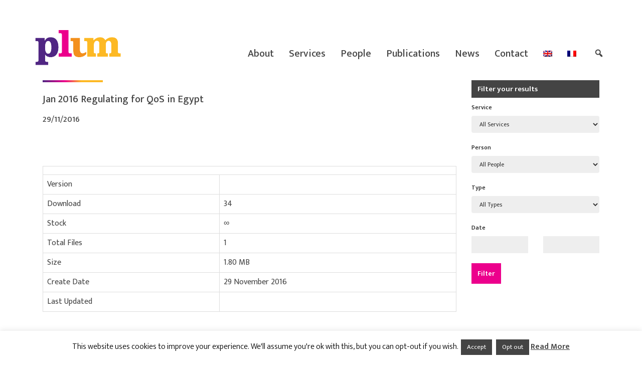

--- FILE ---
content_type: text/html; charset=UTF-8
request_url: https://plumconsulting.co.uk/wpdm-package/jan-2016-regulating-qos-egypt/
body_size: 11486
content:
<!DOCTYPE html>

<html lang="en-US">

<head>
	<meta charset="UTF-8">
	<meta name="viewport" content="width=device-width, initial-scale=1">
	<title>Jan 2016 Regulating for QoS in Egypt - Plum Consulting</title>
	<link rel="profile" href="http://gmpg.org/xfn/11">
	<link rel="pingback" href="https://plumconsulting.co.uk/xmlrpc.php">

	<!--[if lt IE 9]>
	<script src="https://plumconsulting.co.uk/wp-content/themes/plumconsulting-theme/js/html5.js"></script>
	<link rel="stylesheet" href="https://plumconsulting.co.uk/wp-content/themes/plumconsulting-theme/css/ie.css" type="text/css">
	<![endif]-->

	<meta name='robots' content='index, follow, max-image-preview:large, max-snippet:-1, max-video-preview:-1' />
<link rel="alternate" hreflang="en" href="https://plumconsulting.co.uk/wpdm-package/jan-2016-regulating-qos-egypt/" />
<link rel="alternate" hreflang="fr" href="https://plumconsulting.co.uk/fr/wpdm-package/jan-2016-regulating-qos-egypt/" />
<link rel="alternate" hreflang="x-default" href="https://plumconsulting.co.uk/wpdm-package/jan-2016-regulating-qos-egypt/" />

	<!-- This site is optimized with the Yoast SEO plugin v26.7 - https://yoast.com/wordpress/plugins/seo/ -->
	<link rel="canonical" href="https://plumconsulting.co.uk/wpdm-package/jan-2016-regulating-qos-egypt/" />
	<meta property="og:locale" content="en_US" />
	<meta property="og:type" content="article" />
	<meta property="og:title" content="Jan 2016 Regulating for QoS in Egypt - Plum Consulting" />
	<meta property="og:description" content="Version Download34 Stock&#8734; Total Files1 Size1.80 MB Create Date29 November 2016 Last Updated FileActionPlum_Jan_2016_Regulating_for_QoS_in_Egypt.pdf &nbsp;Download&nbsp;&nbsp; Full Report PDF" />
	<meta property="og:url" content="https://plumconsulting.co.uk/wpdm-package/jan-2016-regulating-qos-egypt/" />
	<meta property="og:site_name" content="Plum Consulting" />
	<meta name="twitter:card" content="summary_large_image" />
	<meta name="twitter:site" content="@plumconsulting" />
	<script type="application/ld+json" class="yoast-schema-graph">{"@context":"https://schema.org","@graph":[{"@type":"WebPage","@id":"https://plumconsulting.co.uk/wpdm-package/jan-2016-regulating-qos-egypt/","url":"https://plumconsulting.co.uk/wpdm-package/jan-2016-regulating-qos-egypt/","name":"Jan 2016 Regulating for QoS in Egypt - Plum Consulting","isPartOf":{"@id":"https://plumconsulting.co.uk/#website"},"datePublished":"2016-11-29T14:52:16+00:00","breadcrumb":{"@id":"https://plumconsulting.co.uk/wpdm-package/jan-2016-regulating-qos-egypt/#breadcrumb"},"inLanguage":"en-US","potentialAction":[{"@type":"ReadAction","target":["https://plumconsulting.co.uk/wpdm-package/jan-2016-regulating-qos-egypt/"]}]},{"@type":"BreadcrumbList","@id":"https://plumconsulting.co.uk/wpdm-package/jan-2016-regulating-qos-egypt/#breadcrumb","itemListElement":[{"@type":"ListItem","position":1,"name":"Home","item":"https://plumconsulting.co.uk/"},{"@type":"ListItem","position":2,"name":"Jan 2016 Regulating for QoS in Egypt"}]},{"@type":"WebSite","@id":"https://plumconsulting.co.uk/#website","url":"https://plumconsulting.co.uk/","name":"Plum Consulting","description":"We offer strategy, policy and regulatory advice on telecommunications, spectrum, online and media issues.","potentialAction":[{"@type":"SearchAction","target":{"@type":"EntryPoint","urlTemplate":"https://plumconsulting.co.uk/?s={search_term_string}"},"query-input":{"@type":"PropertyValueSpecification","valueRequired":true,"valueName":"search_term_string"}}],"inLanguage":"en-US"}]}</script>
	<!-- / Yoast SEO plugin. -->


<link rel='dns-prefetch' href='//stats.wp.com' />
<link rel='dns-prefetch' href='//fonts.googleapis.com' />
<link rel="alternate" type="application/rss+xml" title="Plum Consulting &raquo; Feed" href="https://plumconsulting.co.uk/feed/" />
<link rel="alternate" title="oEmbed (JSON)" type="application/json+oembed" href="https://plumconsulting.co.uk/wp-json/oembed/1.0/embed?url=https%3A%2F%2Fplumconsulting.co.uk%2Fwpdm-package%2Fjan-2016-regulating-qos-egypt%2F" />
<link rel="alternate" title="oEmbed (XML)" type="text/xml+oembed" href="https://plumconsulting.co.uk/wp-json/oembed/1.0/embed?url=https%3A%2F%2Fplumconsulting.co.uk%2Fwpdm-package%2Fjan-2016-regulating-qos-egypt%2F&#038;format=xml" />
<style id='wp-img-auto-sizes-contain-inline-css' type='text/css'>
img:is([sizes=auto i],[sizes^="auto," i]){contain-intrinsic-size:3000px 1500px}
/*# sourceURL=wp-img-auto-sizes-contain-inline-css */
</style>
<link rel='stylesheet' id='datepicker-css' href='https://plumconsulting.co.uk/wp-content/themes/plumconsulting-theme/css/bootstrap-datetimepicker.css?ver=6.9' type='text/css' media='all' />
<style id='wp-emoji-styles-inline-css' type='text/css'>

	img.wp-smiley, img.emoji {
		display: inline !important;
		border: none !important;
		box-shadow: none !important;
		height: 1em !important;
		width: 1em !important;
		margin: 0 0.07em !important;
		vertical-align: -0.1em !important;
		background: none !important;
		padding: 0 !important;
	}
/*# sourceURL=wp-emoji-styles-inline-css */
</style>
<link rel='stylesheet' id='wp-block-library-css' href='https://plumconsulting.co.uk/wp-includes/css/dist/block-library/style.min.css?ver=6.9' type='text/css' media='all' />
<style id='global-styles-inline-css' type='text/css'>
:root{--wp--preset--aspect-ratio--square: 1;--wp--preset--aspect-ratio--4-3: 4/3;--wp--preset--aspect-ratio--3-4: 3/4;--wp--preset--aspect-ratio--3-2: 3/2;--wp--preset--aspect-ratio--2-3: 2/3;--wp--preset--aspect-ratio--16-9: 16/9;--wp--preset--aspect-ratio--9-16: 9/16;--wp--preset--color--black: #000000;--wp--preset--color--cyan-bluish-gray: #abb8c3;--wp--preset--color--white: #ffffff;--wp--preset--color--pale-pink: #f78da7;--wp--preset--color--vivid-red: #cf2e2e;--wp--preset--color--luminous-vivid-orange: #ff6900;--wp--preset--color--luminous-vivid-amber: #fcb900;--wp--preset--color--light-green-cyan: #7bdcb5;--wp--preset--color--vivid-green-cyan: #00d084;--wp--preset--color--pale-cyan-blue: #8ed1fc;--wp--preset--color--vivid-cyan-blue: #0693e3;--wp--preset--color--vivid-purple: #9b51e0;--wp--preset--gradient--vivid-cyan-blue-to-vivid-purple: linear-gradient(135deg,rgb(6,147,227) 0%,rgb(155,81,224) 100%);--wp--preset--gradient--light-green-cyan-to-vivid-green-cyan: linear-gradient(135deg,rgb(122,220,180) 0%,rgb(0,208,130) 100%);--wp--preset--gradient--luminous-vivid-amber-to-luminous-vivid-orange: linear-gradient(135deg,rgb(252,185,0) 0%,rgb(255,105,0) 100%);--wp--preset--gradient--luminous-vivid-orange-to-vivid-red: linear-gradient(135deg,rgb(255,105,0) 0%,rgb(207,46,46) 100%);--wp--preset--gradient--very-light-gray-to-cyan-bluish-gray: linear-gradient(135deg,rgb(238,238,238) 0%,rgb(169,184,195) 100%);--wp--preset--gradient--cool-to-warm-spectrum: linear-gradient(135deg,rgb(74,234,220) 0%,rgb(151,120,209) 20%,rgb(207,42,186) 40%,rgb(238,44,130) 60%,rgb(251,105,98) 80%,rgb(254,248,76) 100%);--wp--preset--gradient--blush-light-purple: linear-gradient(135deg,rgb(255,206,236) 0%,rgb(152,150,240) 100%);--wp--preset--gradient--blush-bordeaux: linear-gradient(135deg,rgb(254,205,165) 0%,rgb(254,45,45) 50%,rgb(107,0,62) 100%);--wp--preset--gradient--luminous-dusk: linear-gradient(135deg,rgb(255,203,112) 0%,rgb(199,81,192) 50%,rgb(65,88,208) 100%);--wp--preset--gradient--pale-ocean: linear-gradient(135deg,rgb(255,245,203) 0%,rgb(182,227,212) 50%,rgb(51,167,181) 100%);--wp--preset--gradient--electric-grass: linear-gradient(135deg,rgb(202,248,128) 0%,rgb(113,206,126) 100%);--wp--preset--gradient--midnight: linear-gradient(135deg,rgb(2,3,129) 0%,rgb(40,116,252) 100%);--wp--preset--font-size--small: 13px;--wp--preset--font-size--medium: 20px;--wp--preset--font-size--large: 36px;--wp--preset--font-size--x-large: 42px;--wp--preset--spacing--20: 0.44rem;--wp--preset--spacing--30: 0.67rem;--wp--preset--spacing--40: 1rem;--wp--preset--spacing--50: 1.5rem;--wp--preset--spacing--60: 2.25rem;--wp--preset--spacing--70: 3.38rem;--wp--preset--spacing--80: 5.06rem;--wp--preset--shadow--natural: 6px 6px 9px rgba(0, 0, 0, 0.2);--wp--preset--shadow--deep: 12px 12px 50px rgba(0, 0, 0, 0.4);--wp--preset--shadow--sharp: 6px 6px 0px rgba(0, 0, 0, 0.2);--wp--preset--shadow--outlined: 6px 6px 0px -3px rgb(255, 255, 255), 6px 6px rgb(0, 0, 0);--wp--preset--shadow--crisp: 6px 6px 0px rgb(0, 0, 0);}:where(.is-layout-flex){gap: 0.5em;}:where(.is-layout-grid){gap: 0.5em;}body .is-layout-flex{display: flex;}.is-layout-flex{flex-wrap: wrap;align-items: center;}.is-layout-flex > :is(*, div){margin: 0;}body .is-layout-grid{display: grid;}.is-layout-grid > :is(*, div){margin: 0;}:where(.wp-block-columns.is-layout-flex){gap: 2em;}:where(.wp-block-columns.is-layout-grid){gap: 2em;}:where(.wp-block-post-template.is-layout-flex){gap: 1.25em;}:where(.wp-block-post-template.is-layout-grid){gap: 1.25em;}.has-black-color{color: var(--wp--preset--color--black) !important;}.has-cyan-bluish-gray-color{color: var(--wp--preset--color--cyan-bluish-gray) !important;}.has-white-color{color: var(--wp--preset--color--white) !important;}.has-pale-pink-color{color: var(--wp--preset--color--pale-pink) !important;}.has-vivid-red-color{color: var(--wp--preset--color--vivid-red) !important;}.has-luminous-vivid-orange-color{color: var(--wp--preset--color--luminous-vivid-orange) !important;}.has-luminous-vivid-amber-color{color: var(--wp--preset--color--luminous-vivid-amber) !important;}.has-light-green-cyan-color{color: var(--wp--preset--color--light-green-cyan) !important;}.has-vivid-green-cyan-color{color: var(--wp--preset--color--vivid-green-cyan) !important;}.has-pale-cyan-blue-color{color: var(--wp--preset--color--pale-cyan-blue) !important;}.has-vivid-cyan-blue-color{color: var(--wp--preset--color--vivid-cyan-blue) !important;}.has-vivid-purple-color{color: var(--wp--preset--color--vivid-purple) !important;}.has-black-background-color{background-color: var(--wp--preset--color--black) !important;}.has-cyan-bluish-gray-background-color{background-color: var(--wp--preset--color--cyan-bluish-gray) !important;}.has-white-background-color{background-color: var(--wp--preset--color--white) !important;}.has-pale-pink-background-color{background-color: var(--wp--preset--color--pale-pink) !important;}.has-vivid-red-background-color{background-color: var(--wp--preset--color--vivid-red) !important;}.has-luminous-vivid-orange-background-color{background-color: var(--wp--preset--color--luminous-vivid-orange) !important;}.has-luminous-vivid-amber-background-color{background-color: var(--wp--preset--color--luminous-vivid-amber) !important;}.has-light-green-cyan-background-color{background-color: var(--wp--preset--color--light-green-cyan) !important;}.has-vivid-green-cyan-background-color{background-color: var(--wp--preset--color--vivid-green-cyan) !important;}.has-pale-cyan-blue-background-color{background-color: var(--wp--preset--color--pale-cyan-blue) !important;}.has-vivid-cyan-blue-background-color{background-color: var(--wp--preset--color--vivid-cyan-blue) !important;}.has-vivid-purple-background-color{background-color: var(--wp--preset--color--vivid-purple) !important;}.has-black-border-color{border-color: var(--wp--preset--color--black) !important;}.has-cyan-bluish-gray-border-color{border-color: var(--wp--preset--color--cyan-bluish-gray) !important;}.has-white-border-color{border-color: var(--wp--preset--color--white) !important;}.has-pale-pink-border-color{border-color: var(--wp--preset--color--pale-pink) !important;}.has-vivid-red-border-color{border-color: var(--wp--preset--color--vivid-red) !important;}.has-luminous-vivid-orange-border-color{border-color: var(--wp--preset--color--luminous-vivid-orange) !important;}.has-luminous-vivid-amber-border-color{border-color: var(--wp--preset--color--luminous-vivid-amber) !important;}.has-light-green-cyan-border-color{border-color: var(--wp--preset--color--light-green-cyan) !important;}.has-vivid-green-cyan-border-color{border-color: var(--wp--preset--color--vivid-green-cyan) !important;}.has-pale-cyan-blue-border-color{border-color: var(--wp--preset--color--pale-cyan-blue) !important;}.has-vivid-cyan-blue-border-color{border-color: var(--wp--preset--color--vivid-cyan-blue) !important;}.has-vivid-purple-border-color{border-color: var(--wp--preset--color--vivid-purple) !important;}.has-vivid-cyan-blue-to-vivid-purple-gradient-background{background: var(--wp--preset--gradient--vivid-cyan-blue-to-vivid-purple) !important;}.has-light-green-cyan-to-vivid-green-cyan-gradient-background{background: var(--wp--preset--gradient--light-green-cyan-to-vivid-green-cyan) !important;}.has-luminous-vivid-amber-to-luminous-vivid-orange-gradient-background{background: var(--wp--preset--gradient--luminous-vivid-amber-to-luminous-vivid-orange) !important;}.has-luminous-vivid-orange-to-vivid-red-gradient-background{background: var(--wp--preset--gradient--luminous-vivid-orange-to-vivid-red) !important;}.has-very-light-gray-to-cyan-bluish-gray-gradient-background{background: var(--wp--preset--gradient--very-light-gray-to-cyan-bluish-gray) !important;}.has-cool-to-warm-spectrum-gradient-background{background: var(--wp--preset--gradient--cool-to-warm-spectrum) !important;}.has-blush-light-purple-gradient-background{background: var(--wp--preset--gradient--blush-light-purple) !important;}.has-blush-bordeaux-gradient-background{background: var(--wp--preset--gradient--blush-bordeaux) !important;}.has-luminous-dusk-gradient-background{background: var(--wp--preset--gradient--luminous-dusk) !important;}.has-pale-ocean-gradient-background{background: var(--wp--preset--gradient--pale-ocean) !important;}.has-electric-grass-gradient-background{background: var(--wp--preset--gradient--electric-grass) !important;}.has-midnight-gradient-background{background: var(--wp--preset--gradient--midnight) !important;}.has-small-font-size{font-size: var(--wp--preset--font-size--small) !important;}.has-medium-font-size{font-size: var(--wp--preset--font-size--medium) !important;}.has-large-font-size{font-size: var(--wp--preset--font-size--large) !important;}.has-x-large-font-size{font-size: var(--wp--preset--font-size--x-large) !important;}
/*# sourceURL=global-styles-inline-css */
</style>

<style id='classic-theme-styles-inline-css' type='text/css'>
/*! This file is auto-generated */
.wp-block-button__link{color:#fff;background-color:#32373c;border-radius:9999px;box-shadow:none;text-decoration:none;padding:calc(.667em + 2px) calc(1.333em + 2px);font-size:1.125em}.wp-block-file__button{background:#32373c;color:#fff;text-decoration:none}
/*# sourceURL=/wp-includes/css/classic-themes.min.css */
</style>
<link rel='stylesheet' id='cookie-law-info-css' href='https://plumconsulting.co.uk/wp-content/plugins/cookie-law-info/legacy/public/css/cookie-law-info-public.css?ver=3.3.9.1' type='text/css' media='all' />
<link rel='stylesheet' id='cookie-law-info-gdpr-css' href='https://plumconsulting.co.uk/wp-content/plugins/cookie-law-info/legacy/public/css/cookie-law-info-gdpr.css?ver=3.3.9.1' type='text/css' media='all' />
<link rel='stylesheet' id='font-awesome-css' href='https://plumconsulting.co.uk/wp-content/plugins/download-manager/assets/font-awesome/css/font-awesome.min.css?ver=6.9' type='text/css' media='all' />
<link rel='stylesheet' id='nivo-lightbox-css' href='https://plumconsulting.co.uk/wp-content/plugins/download-manager/assets/css/nivo-lightbox.css?ver=6.9' type='text/css' media='all' />
<link rel='stylesheet' id='nivo-lightbox-theme-css' href='https://plumconsulting.co.uk/wp-content/plugins/download-manager/assets/css/themes/default/default.css?ver=6.9' type='text/css' media='all' />
<link rel='stylesheet' id='wpdm-bootstrap-css' href='https://plumconsulting.co.uk/wp-content/plugins/download-manager/assets/bootstrap/css/bootstrap.css?ver=6.9' type='text/css' media='all' />
<link rel='stylesheet' id='wpdm-front-css' href='https://plumconsulting.co.uk/wp-content/plugins/download-manager/assets/css/front.css?ver=6.9' type='text/css' media='all' />
<link rel='stylesheet' id='wpml-menu-item-0-css' href='https://plumconsulting.co.uk/wp-content/plugins/sitepress-multilingual-cms/templates/language-switchers/menu-item/style.min.css?ver=1' type='text/css' media='all' />
<link rel='stylesheet' id='plum_font-css' href='//fonts.googleapis.com/css?family=Lato%3A300%2C400%2C700%2C400italic%7CMontserrat%3A700%7CHomemade+Apple&#038;subset=latin%2Clatin-ext' type='text/css' media='all' />
<link rel='stylesheet' id='plum_font_all-css' href='//fonts.googleapis.com/css?family=Ek+Mukta%3A400%2C200%2C300%2C500%2C600%2C700%2C800&#038;ver=6.9' type='text/css' media='all' />
<link rel='stylesheet' id='plum_bootstrap_style-css' href='https://plumconsulting.co.uk/wp-content/themes/plumconsulting-theme/css/bootstrap.css?ver=6.9' type='text/css' media='all' />
<link rel='stylesheet' id='plum_fontawesome-css' href='https://plumconsulting.co.uk/wp-content/themes/plumconsulting-theme/css/font-awesome.min.css?ver=v1' type='text/css' media='all' />
<link rel='stylesheet' id='plum_pixeden_style-css' href='https://plumconsulting.co.uk/wp-content/themes/plumconsulting-theme/css/pixeden-icons.css?ver=v1' type='text/css' media='all' />
<link rel='stylesheet' id='plum_style-css' href='https://plumconsulting.co.uk/wp-content/themes/plumconsulting-theme/style.css?ver=v1' type='text/css' media='all' />
<link rel='stylesheet' id='plum_responsive_style-css' href='https://plumconsulting.co.uk/wp-content/themes/plumconsulting-theme/css/responsive.css?ver=v1' type='text/css' media='all' />
<link rel='stylesheet' id='dashicons-css' href='https://plumconsulting.co.uk/wp-includes/css/dashicons.min.css?ver=6.9' type='text/css' media='all' />
<script type="text/javascript" src="https://plumconsulting.co.uk/wp-includes/js/jquery/jquery.min.js?ver=3.7.1" id="jquery-core-js"></script>
<script type="text/javascript" src="https://plumconsulting.co.uk/wp-includes/js/jquery/jquery-migrate.min.js?ver=3.4.1" id="jquery-migrate-js"></script>
<script type="text/javascript" id="cookie-law-info-js-extra">
/* <![CDATA[ */
var Cli_Data = {"nn_cookie_ids":[],"cookielist":[],"non_necessary_cookies":[],"ccpaEnabled":"","ccpaRegionBased":"","ccpaBarEnabled":"","strictlyEnabled":["necessary","obligatoire"],"ccpaType":"gdpr","js_blocking":"","custom_integration":"","triggerDomRefresh":"","secure_cookies":""};
var cli_cookiebar_settings = {"animate_speed_hide":"500","animate_speed_show":"500","background":"#fff","border":"#444","border_on":"","button_1_button_colour":"#444444","button_1_button_hover":"#363636","button_1_link_colour":"#fff","button_1_as_button":"1","button_1_new_win":"","button_2_button_colour":"#333","button_2_button_hover":"#292929","button_2_link_colour":"#444","button_2_as_button":"","button_2_hidebar":"fffffff","button_3_button_colour":"#444444","button_3_button_hover":"#363636","button_3_link_colour":"#fff","button_3_as_button":"1","button_3_new_win":"","button_4_button_colour":"#000","button_4_button_hover":"#000000","button_4_link_colour":"#fff","button_4_as_button":"fffffff","button_7_button_colour":"#61a229","button_7_button_hover":"#4e8221","button_7_link_colour":"#fff","button_7_as_button":"1","button_7_new_win":"","font_family":"inherit","header_fix":"","notify_animate_hide":"1","notify_animate_show":"","notify_div_id":"#cookie-law-info-bar","notify_position_horizontal":"right","notify_position_vertical":"bottom","scroll_close":"","scroll_close_reload":"","accept_close_reload":"","reject_close_reload":"fffffff","showagain_tab":"1","showagain_background":"#fff","showagain_border":"#000","showagain_div_id":"#cookie-law-info-again","showagain_x_position":"100px","text":"#000","show_once_yn":"","show_once":"10000","logging_on":"","as_popup":"fffffff","popup_overlay":"fffffff","bar_heading_text":"","cookie_bar_as":"banner","popup_showagain_position":"bottom-right","widget_position":"left"};
var log_object = {"ajax_url":"https://plumconsulting.co.uk/wp-admin/admin-ajax.php"};
//# sourceURL=cookie-law-info-js-extra
/* ]]> */
</script>
<script type="text/javascript" src="https://plumconsulting.co.uk/wp-content/plugins/cookie-law-info/legacy/public/js/cookie-law-info-public.js?ver=3.3.9.1" id="cookie-law-info-js"></script>
<script type="text/javascript" src="https://plumconsulting.co.uk/wp-content/plugins/download-manager/assets/js/jquery.dataTables.min.js?ver=6.9" id="wpdm-datatable-js"></script>
<script type="text/javascript" src="https://plumconsulting.co.uk/wp-content/plugins/download-manager/assets/js/nivo-lightbox.min.js?ver=6.9" id="nivo-lightbox-js"></script>
<script type="text/javascript" src="https://plumconsulting.co.uk/wp-content/plugins/download-manager/assets/bootstrap/js/bootstrap.min.js?ver=6.9" id="wpdm-bootstrap-js"></script>
<script type="text/javascript" src="https://plumconsulting.co.uk/wp-content/plugins/download-manager/assets/js/jquery.cookie.js?ver=6.9" id="jquery-cookie-js"></script>
<script type="text/javascript" src="https://plumconsulting.co.uk/wp-content/plugins/download-manager/assets/js/front.js?ver=6.9" id="frontjs-js"></script>
<script type="text/javascript" src="https://plumconsulting.co.uk/wp-content/plugins/download-manager/assets/js/chosen.jquery.min.js?ver=6.9" id="jquery-choosen-js"></script>
<script type="text/javascript" id="wpml-browser-redirect-js-extra">
/* <![CDATA[ */
var wpml_browser_redirect_params = {"pageLanguage":"en","languageUrls":{"en_us":"https://plumconsulting.co.uk/wpdm-package/jan-2016-regulating-qos-egypt/","en":"https://plumconsulting.co.uk/wpdm-package/jan-2016-regulating-qos-egypt/","us":"https://plumconsulting.co.uk/wpdm-package/jan-2016-regulating-qos-egypt/","fr_fr":"https://plumconsulting.co.uk/fr/wpdm-package/jan-2016-regulating-qos-egypt/","fr":"https://plumconsulting.co.uk/fr/wpdm-package/jan-2016-regulating-qos-egypt/"},"cookie":{"name":"_icl_visitor_lang_js","domain":"plumconsulting.co.uk","path":"/","expiration":24}};
//# sourceURL=wpml-browser-redirect-js-extra
/* ]]> */
</script>
<script type="text/javascript" src="https://plumconsulting.co.uk/wp-content/plugins/sitepress-multilingual-cms/dist/js/browser-redirect/app.js?ver=486900" id="wpml-browser-redirect-js"></script>
<meta name="generator" content="WordPress Download Manager 4.5.4" />
<link rel="https://api.w.org/" href="https://plumconsulting.co.uk/wp-json/" /><link rel="EditURI" type="application/rsd+xml" title="RSD" href="https://plumconsulting.co.uk/xmlrpc.php?rsd" />
<link rel='shortlink' href='https://plumconsulting.co.uk/?p=3248' />
<meta name="generator" content="WPML ver:4.8.6 stt:1,4;" />

        <script>
            var wpdm_site_url = 'https://plumconsulting.co.uk/';
            var ajax_url = 'https://plumconsulting.co.uk/wp-admin/admin-ajax.php';
        </script>


        <!-- Stream WordPress user activity plugin v4.1.1 -->
	<style>img#wpstats{display:none}</style>
		<link rel="icon" href="https://plumconsulting.co.uk/wp-content/uploads/2016/04/PLUM-Favicon.png" sizes="32x32" />
<link rel="icon" href="https://plumconsulting.co.uk/wp-content/uploads/2016/04/PLUM-Favicon.png" sizes="192x192" />
<link rel="apple-touch-icon" href="https://plumconsulting.co.uk/wp-content/uploads/2016/04/PLUM-Favicon.png" />
<meta name="msapplication-TileImage" content="https://plumconsulting.co.uk/wp-content/uploads/2016/04/PLUM-Favicon.png" />

</head>

<body class="wpdmpro-template-default single single-wpdmpro postid-3248 wp-theme-plumconsulting-theme group-blog">

<header id="home" class="header main-header">
	<div id="main-nav" class="navbar navbar-inverse bs-docs-nav plum-main-menu fixed" role="banner">
		<div class="container" id="main-nav-wrap">
			<div class="navbar-header responsive-logo">
				<button class="navbar-toggle collapsed" type="button" data-toggle="collapse" data-target="#site-navigation_mob">
					<span class="sr-only">Toggle navigation</span>
					<span class="icon-bar"></span>
					<span class="icon-bar"></span>
					<span class="icon-bar"></span>
				</button>
								<a href="https://plumconsulting.co.uk/" class="navbar-brand">
					<img src="https://plumconsulting.co.uk/wp-content/themes/plumconsulting-theme/images/plumconsulting-logo.png" alt="Plum Consulting" title="Plum Consulting" />
				</a>
			</div>
			<nav class="navbar-collapse collapse" role="navigation"   id="site-navigation">
				<a class="screen-reader-text skip-link" href="#content">Skip to content</a>
				<ul id="menu-main-menu" class="nav navbar-nav navbar-right responsive-nav main-nav-list"><li id="menu-item-2402" class="menu-item menu-item-type-post_type menu-item-object-page menu-item-2402"><a href="https://plumconsulting.co.uk/about/">About</a></li>
<li id="menu-item-2040" class="menu-item menu-item-type-custom menu-item-object-custom menu-item-has-children menu-item-2040"><a href="/#services">Services</a>
<ul class="sub-menu">
	<li id="menu-item-2043" class="menu-item menu-item-type-taxonomy menu-item-object-category menu-item-2043"><a href="https://plumconsulting.co.uk/category/telecoms/">Telecommunications</a></li>
	<li id="menu-item-2045" class="menu-item menu-item-type-taxonomy menu-item-object-category menu-item-2045"><a href="https://plumconsulting.co.uk/category/broadcasting/">Broadcasting</a></li>
	<li id="menu-item-2044" class="menu-item menu-item-type-taxonomy menu-item-object-category menu-item-2044"><a href="https://plumconsulting.co.uk/category/digital-platforms/">Digital platforms</a></li>
	<li id="menu-item-2042" class="menu-item menu-item-type-taxonomy menu-item-object-category menu-item-2042"><a href="https://plumconsulting.co.uk/category/spectrum/">Spectrum management</a></li>
	<li id="menu-item-2047" class="menu-item menu-item-type-taxonomy menu-item-object-category menu-item-2047"><a href="https://plumconsulting.co.uk/category/radio-engineering/">Radio engineering</a></li>
	<li id="menu-item-2046" class="menu-item menu-item-type-taxonomy menu-item-object-category menu-item-2046"><a href="https://plumconsulting.co.uk/category/technology-and-infrastructure/">Technology and infrastructure</a></li>
	<li id="menu-item-3290" class="menu-item menu-item-type-taxonomy menu-item-object-category menu-item-3290"><a href="https://plumconsulting.co.uk/category/legal-and-transaction-services/">Legal and transaction services</a></li>
	<li id="menu-item-3291" class="menu-item menu-item-type-taxonomy menu-item-object-category menu-item-3291"><a href="https://plumconsulting.co.uk/category/commercial-solutions/">Strategy and commercial solutions</a></li>
</ul>
</li>
<li id="menu-item-2403" class="menu-item menu-item-type-post_type menu-item-object-page menu-item-2403"><a href="https://plumconsulting.co.uk/people/">People</a></li>
<li id="menu-item-2054" class="menu-item menu-item-type-post_type menu-item-object-page current_page_parent menu-item-2054"><a href="https://plumconsulting.co.uk/publications/">Publications</a></li>
<li id="menu-item-2894" class="menu-item menu-item-type-custom menu-item-object-custom menu-item-2894"><a href="https://plumconsulting.co.uk/news/">News</a></li>
<li id="menu-item-2056" class="menu-item menu-item-type-post_type menu-item-object-page menu-item-2056"><a href="https://plumconsulting.co.uk/where/">Contact</a></li>
<li id="menu-item-wpml-ls-3-en" class="menu-item wpml-ls-slot-3 wpml-ls-item wpml-ls-item-en wpml-ls-current-language wpml-ls-menu-item wpml-ls-first-item menu-item-type-wpml_ls_menu_item menu-item-object-wpml_ls_menu_item menu-item-wpml-ls-3-en"><a href="https://plumconsulting.co.uk/wpdm-package/jan-2016-regulating-qos-egypt/" role="menuitem"><img
            class="wpml-ls-flag"
            src="https://plumconsulting.co.uk/wp-content/plugins/sitepress-multilingual-cms/res/flags/en.png"
            alt="English"
            
            
    /></a></li>
<li id="menu-item-wpml-ls-3-fr" class="menu-item wpml-ls-slot-3 wpml-ls-item wpml-ls-item-fr wpml-ls-menu-item wpml-ls-last-item menu-item-type-wpml_ls_menu_item menu-item-object-wpml_ls_menu_item menu-item-wpml-ls-3-fr"><a href="https://plumconsulting.co.uk/fr/wpdm-package/jan-2016-regulating-qos-egypt/" title="Switch to French" aria-label="Switch to French" role="menuitem"><img
            class="wpml-ls-flag"
            src="https://plumconsulting.co.uk/wp-content/plugins/sitepress-multilingual-cms/res/flags/fr.png"
            alt="French"
            
            
    /></a></li>
<li class="menu-item search"><form action="https://plumconsulting.co.uk/" method="get" id="topbarsearch"><input class="topbar-input" name="s" id="topbar-search" type="text" maxlength="150" value="" autocomplete="off" /><input type="submit" class="topbar-button" value="Search"/></form></li></ul>			</nav>
		</div>
		<div class="mobile-menu">
			<nav class="navbar-collapse collapse" role="navigation"   id="site-navigation_mob">
				<a class="screen-reader-text skip-link" href="#content">Skip to content</a>
				<ul id="menu-main-menu-1" class="nav navbar-nav navbar-right responsive-nav main-nav-list"><li class="menu-item menu-item-type-post_type menu-item-object-page menu-item-2402"><a href="https://plumconsulting.co.uk/about/">About</a></li>
<li class="menu-item menu-item-type-custom menu-item-object-custom menu-item-has-children menu-item-2040"><a href="/#services">Services</a>
<ul class="sub-menu">
	<li class="menu-item menu-item-type-taxonomy menu-item-object-category menu-item-2043"><a href="https://plumconsulting.co.uk/category/telecoms/">Telecommunications</a></li>
	<li class="menu-item menu-item-type-taxonomy menu-item-object-category menu-item-2045"><a href="https://plumconsulting.co.uk/category/broadcasting/">Broadcasting</a></li>
	<li class="menu-item menu-item-type-taxonomy menu-item-object-category menu-item-2044"><a href="https://plumconsulting.co.uk/category/digital-platforms/">Digital platforms</a></li>
	<li class="menu-item menu-item-type-taxonomy menu-item-object-category menu-item-2042"><a href="https://plumconsulting.co.uk/category/spectrum/">Spectrum management</a></li>
	<li class="menu-item menu-item-type-taxonomy menu-item-object-category menu-item-2047"><a href="https://plumconsulting.co.uk/category/radio-engineering/">Radio engineering</a></li>
	<li class="menu-item menu-item-type-taxonomy menu-item-object-category menu-item-2046"><a href="https://plumconsulting.co.uk/category/technology-and-infrastructure/">Technology and infrastructure</a></li>
	<li class="menu-item menu-item-type-taxonomy menu-item-object-category menu-item-3290"><a href="https://plumconsulting.co.uk/category/legal-and-transaction-services/">Legal and transaction services</a></li>
	<li class="menu-item menu-item-type-taxonomy menu-item-object-category menu-item-3291"><a href="https://plumconsulting.co.uk/category/commercial-solutions/">Strategy and commercial solutions</a></li>
</ul>
</li>
<li class="menu-item menu-item-type-post_type menu-item-object-page menu-item-2403"><a href="https://plumconsulting.co.uk/people/">People</a></li>
<li class="menu-item menu-item-type-post_type menu-item-object-page current_page_parent menu-item-2054"><a href="https://plumconsulting.co.uk/publications/">Publications</a></li>
<li class="menu-item menu-item-type-custom menu-item-object-custom menu-item-2894"><a href="https://plumconsulting.co.uk/news/">News</a></li>
<li class="menu-item menu-item-type-post_type menu-item-object-page menu-item-2056"><a href="https://plumconsulting.co.uk/where/">Contact</a></li>
<li class="menu-item wpml-ls-slot-3 wpml-ls-item wpml-ls-item-en wpml-ls-current-language wpml-ls-menu-item wpml-ls-first-item menu-item-type-wpml_ls_menu_item menu-item-object-wpml_ls_menu_item menu-item-wpml-ls-3-en"><a href="https://plumconsulting.co.uk/wpdm-package/jan-2016-regulating-qos-egypt/" role="menuitem"><img
            class="wpml-ls-flag"
            src="https://plumconsulting.co.uk/wp-content/plugins/sitepress-multilingual-cms/res/flags/en.png"
            alt="English"
            
            
    /></a></li>
<li class="menu-item wpml-ls-slot-3 wpml-ls-item wpml-ls-item-fr wpml-ls-menu-item wpml-ls-last-item menu-item-type-wpml_ls_menu_item menu-item-object-wpml_ls_menu_item menu-item-wpml-ls-3-fr"><a href="https://plumconsulting.co.uk/fr/wpdm-package/jan-2016-regulating-qos-egypt/" title="Switch to French" aria-label="Switch to French" role="menuitem"><img
            class="wpml-ls-flag"
            src="https://plumconsulting.co.uk/wp-content/plugins/sitepress-multilingual-cms/res/flags/fr.png"
            alt="French"
            
            
    /></a></li>
<li class="menu-item search"><form action="https://plumconsulting.co.uk/" method="get" id="topbarsearch"><input class="topbar-input" name="s" id="topbar-search" type="text" maxlength="150" value="" autocomplete="off" /><input type="submit" class="topbar-button" value="Search"/></form></li></ul>			</nav>
		</div><!-- #main-nav-wrap -->
	</div><!-- #main-nav -->
	<!-- / END TOP BAR -->
<div class="clear"></div>

</header> <!-- / END HOME SECTION  -->

<div id="content" class="site-content">

	<div class="container">
		<div class="content-left-wrap col-md-9">
			<div id="primary" class="content-area">
				<main id="main" class="site-main" role="main">
				<article id="post-3248" class="the-publication post-3248 wpdmpro type-wpdmpro status-publish hentry">

	<header class="entry-header">

		<h1 class="entry-title">Jan 2016 Regulating for QoS in Egypt</h1>

		<div class="entry-meta">

			<div class="posted-date">
				29/11/2016			</div>
			<div class="post-type"> 
							</div>
                        			<div class="post-categories">
							</div>
			<div class="clearfix"></div>

		</div><!-- .entry-meta -->

	</header><!-- .entry-header -->

	<div class="entry-content">

		<div class='w3eden'><!-- WPDM Template: Single Column, Flat -->
<style type="text/css">.more_previews_a{display: block;float: left;margin-right: 6px;} .table{  max-width: 100%;  } .single-col-flat img{ box-shadow: none !important; border-radius: 0 !important; } </style>

<div class="row">
<div class="col-md-12 single-col-flat">
    
    <br clear="all"/>
    <br clear="all"/>
<table class="table table-bordered">
<tbody>
<tr><td colspan="2"></td></tr>
<tr><td>Version</td><td></td></tr>
<tr><td>Download</td><td>34</td></tr>
<tr><td>Stock</td><td>&#8734;</td></tr>
<tr><td>Total Files</td><td>1</td></tr>
<tr><td>Size</td><td>1.80 MB</td></tr>
<tr><td>Create Date</td><td>29 November 2016</td></tr>
<tr><td>Last Updated</td><td></td></tr> 
</tbody></table>    
</div> 
</div>
<div class="row">
<div class="col-md-12">
    
<br /> 
<audio controls preload='auto' style='width: 100%;display: none' id='audio-player-3248'></audio><table id='wpdm-filelist-3248' class='wpdm-filelist table table-hover'><thead><tr><th>File</th><th>Action</th></tr></thead><tbody><tr><td>Plum_Jan_2016_Regulating_for_QoS_in_Egypt.pdf</td><td style='width: 150px;white-space: nowrap;'  class='text-right'><a rel='nofollow' class='btn btn-primary btn-xs'  href='https://plumconsulting.co.uk/wpdm-package/jan-2016-regulating-qos-egypt/?wpdmdl=3248&ind=UGx1bV9KYW5fMjAxNl9SZWd1bGF0aW5nX2Zvcl9Rb1NfaW5fRWd5cHQucGRm'><i class='fa fa-download'></i> &nbsp;Download</a>&nbsp;&nbsp;</td></tr></tbody></table> 
<br/>
<a class='wpdm-download-link wpdm-download-locked [btnclass]' rel='nofollow' href='#' onclick="location.href='https://plumconsulting.co.uk/wpdm-package/jan-2016-regulating-qos-egypt/?wpdmdl=3248';return false;">Full Report PDF</a>
</div>

</div>


</div>
	</div><!-- .entry-content -->

	<footer class="entry-footer">

                        <div class="post-categories">
            <div class="row">
                <div class="col-sm-2 col-xs-12">
                    <h5 class="service-title">Services</h5>
                </div>
                <div class="col-sm-10 col-xs-12">
                                    </div>
            </div>
        </div>

		
	</footer><!-- .entry-footer -->

</article><!-- #post-## -->

	<nav class="navigation post-navigation" role="navigation">

		<h2 class="screen-reader-text">Post navigation</h2>

		<div class="nav-links row">

			<div class="nav-previous col-lg-6 col-md-6 col-sm-12 col-xs-12"><a href="https://plumconsulting.co.uk/wpdm-package/oct-2015-releasing-spectrum-mobile-bb-egypt/" rel="prev"><span class="meta-nav">&larr;</span> Oct 2015 Releasing Spectrum Mobile BB Egypt</a></div><div class="nav-next col-lg-6 col-md-6 col-sm-12 col-xs-12"><a href="https://plumconsulting.co.uk/wpdm-package/dec-2016-mocn-technology/" rel="next">Dec 2016 MOCN Technology <span class="meta-nav">&rarr;</span></a></div>
		</div><!-- .nav-links -->

	</nav><!-- .navigation -->

					</main><!-- #main -->
			</div><!-- #primary -->
		</div>
		<div class="sidebar-wrap col-md-3 content-left-wrap">
			
	<div id="secondary" class="widget-area" role="complementary">

		<aside id="plum_advanced_search-3" class="widget plum-advanced-search"><h2 class="widget-title">Filter your results</h2>    <div class="widget-info"></div>
    <!-- advanced search -->
    <div class="advanced-search-wrapper">
      <form class="form advanced-search" method="get" id="advanced-searchform" role="search" action="https://plumconsulting.co.uk/">
        <!-- PASSING THIS TO TRIGGER THE ADVANCED SEARCH RESULT PAGE FROM functions.php -->
        <input type="hidden" name="mode" value="filter">
        <input type="hidden" name="post_type" value="post">
                <input type="hidden" name="s" value="">
        <div class="form-group">
          <label class="control-label" for="category">Service</label>
          <select  name='category' id='category' class='form-control'>
	<option value='0' selected='selected'>All Services</option>
	<option class="level-0" value="7">Telecommunications</option>
	<option class="level-0" value="17">Broadcasting</option>
	<option class="level-0" value="16">Digital platforms</option>
	<option class="level-0" value="9">Spectrum management</option>
	<option class="level-0" value="18">Radio engineering</option>
	<option class="level-0" value="19">Technology and infrastructure</option>
	<option class="level-0" value="136">Legal and transaction services</option>
	<option class="level-0" value="137">Strategy and commercial solutions</option>
</select>
        </div>
                        <div class="form-group">
          <label class="control-label" for="post_author">Person</label>
          <select name="post_author" id="post_author" class="form-control">
            <option value="">All People</option>
                            
            <option  value="6097">Chris Taylor</option> 
                            
            <option  value="356">Grant Forsyth</option> 
                            
            <option  value="166">Karen Boxer</option> 
                            
            <option  value="295">Richard Rudd</option> 
                            
            <option  value="292">Selçuk Kırtay</option> 
                            
            <option  value="264">Tim Miller</option> 
                            
            <option  value="157">Tony Lavender</option> 
                            
            <option  value="291">Val Jervis</option> 
                      </select>
        </div>
                        <div class="form-group">
          <label class="control-label" for="publication_type">Type</label>
          <select name="publication_type" id="publication_type" class="form-control">
            <option value="">All Types</option>
                            
            <option  value="1625">Analysis</option> 
                            
            <option  value="1624">Insight</option> 
                            
            <option  value="1623">Project</option> 
                      </select>
        </div>
                <div class="form-group pull-left">
          <label class="control-label" for="date" class="col-lg-12 full-width-element">Date</label>
          <div class="row">
            <div class="col-lg-6 col-md-6 col-sm-6 col-xs-6">
            <input type="text" class="form-control" name="from_date" id="from_date" value="">
            </div>
            <div class="col-lg-6 col-md-6 col-sm-6 col-xs-6">
            <input type="text" class="form-control" name="to_date" id="to_date" value="">
            </div>
          </div>
        </div>
        <div class="clearfix"></div>
        <input class="btn btn-primary advanced-submit" type="submit" id="searchsubmit" value="Filter" />
      </form>
    </div> <!-- end posts wrapper -->
    <script type="text/javascript">
    jQuery(function () {
        jQuery('#from_date,#to_date').datetimepicker({
         format: 'YYYY-MM-DD'
        });
    });
    </script>

    </aside>
	</div><!-- #secondary -->		</div><!-- .sidebar-wrap -->
	</div><!-- .container -->

</div><!-- .site-content -->

<footer id="footer" role="contentinfo">
	<div class="footer-info">
		<div class="container">
			<div class="row">
				<div class="col-lg-3 col-md-3 col-sm-4 col-xs-12">
					<img class="" src="https://plumconsulting.co.uk/wp-content/themes/plumconsulting-theme/images/plum-footer-logo.png" alt="Plum Consulting">
				</div>
				<div class="col-lg-3 col-md-3 col-sm-3 col-xs-12">
					<div class="company-address">
						Plum Consulting<br />8 Blackstock Mews<br />London<br />N4 2BT					</div>
				</div>
				<div class="col-lg-3 col-md-3 col-sm-4 col-xs-12">
					<div class="contact-info">
						<h5 class="footer-title">Contact</h5>
						<ul class="list-unstyled">
							<li>
								<span class="contact-icon">T</span>
								<a href="tel:+44 20 7047 1919">+44 20 7047 1919</a>
							</li>
							<li>
								<span class="contact-icon">E</span>
								<a href="mailto:info@plumconsulting.co.uk">info@plumconsulting.co.uk</a>
							</li>
						</ul>
					</div>
				</div>
				<div class="col-lg-3 col-md-3 col-sm-12 col-xs-12 col-lg-offset-0 col-md-offset-0 col-sm-offset-4">
					<div class="contact-social">
						<h5 class="footer-title">Follow us on</h5>
						<ul class="social-icons list-inline">
							<li><a title="Follow us on LinkedIn" class="social-icon social-icon-linkedin" href="https://www.linkedin.com/company/plumconsulting/"></a></li>
							<li><a title="Follow us on RSS" class="social-icon social-icon-rss" href="https://plumconsulting.co.uk/feed/"></a></li>
							<li><a title="Follow us on Bluesky" class="social-icon social-icon-bluesky" href=" https://bsky.app/profile/plumconsulting.bsky.social"></a></li>
						</ul>
					</div>
				</div>
			</div>
		</div> <!-- / END CONTAINER -->
	</div> <!-- / END FOOTER-INFO -->
	<div class="footer-copyright">
		<ul class="list-inline">
			<li>&copy; 2026 Plum Consulting</li>
			<li><ul id="menu-footer-menu" class="list-inline"><li id="menu-item-2755" class="menu-item menu-item-type-post_type menu-item-object-page menu-item-2755"><a href="https://plumconsulting.co.uk/privacy/">Cookies</a></li>
<li id="menu-item-5970" class="menu-item menu-item-type-post_type menu-item-object-page menu-item-5970"><a href="https://plumconsulting.co.uk/policies/">Policies</a></li>
</ul></li>
		</ul>
	</div>
</footer> <!-- / END FOOOTER  -->

<script type="speculationrules">
{"prefetch":[{"source":"document","where":{"and":[{"href_matches":"/*"},{"not":{"href_matches":["/wp-*.php","/wp-admin/*","/wp-content/uploads/*","/wp-content/*","/wp-content/plugins/*","/wp-content/themes/plumconsulting-theme/*","/*\\?(.+)"]}},{"not":{"selector_matches":"a[rel~=\"nofollow\"]"}},{"not":{"selector_matches":".no-prefetch, .no-prefetch a"}}]},"eagerness":"conservative"}]}
</script>
<!--googleoff: all--><div id="cookie-law-info-bar" data-nosnippet="true"><span>This website uses cookies to improve your experience. We'll assume you're ok with this, but you can opt-out if you wish.<a role='button' data-cli_action="accept" id="cookie_action_close_header" class="medium cli-plugin-button cli-plugin-main-button cookie_action_close_header cli_action_button wt-cli-accept-btn">Accept</a> <a role='button' id="cookie_action_close_header_reject" class="medium cli-plugin-button cli-plugin-main-button cookie_action_close_header_reject cli_action_button wt-cli-reject-btn" data-cli_action="reject">Opt out</a> <a href="https://plumconsulting.co.uk/privacy" id="CONSTANT_OPEN_URL" target="_blank" class="cli-plugin-main-link">Read More</a></span></div><div id="cookie-law-info-again" data-nosnippet="true"><span id="cookie_hdr_showagain">Privacy &amp; Cookies Policy</span></div><div class="cli-modal" data-nosnippet="true" id="cliSettingsPopup" tabindex="-1" role="dialog" aria-labelledby="cliSettingsPopup" aria-hidden="true">
  <div class="cli-modal-dialog" role="document">
	<div class="cli-modal-content cli-bar-popup">
		  <button type="button" class="cli-modal-close" id="cliModalClose">
			<svg class="" viewBox="0 0 24 24"><path d="M19 6.41l-1.41-1.41-5.59 5.59-5.59-5.59-1.41 1.41 5.59 5.59-5.59 5.59 1.41 1.41 5.59-5.59 5.59 5.59 1.41-1.41-5.59-5.59z"></path><path d="M0 0h24v24h-24z" fill="none"></path></svg>
			<span class="wt-cli-sr-only">Close</span>
		  </button>
		  <div class="cli-modal-body">
			<div class="cli-container-fluid cli-tab-container">
	<div class="cli-row">
		<div class="cli-col-12 cli-align-items-stretch cli-px-0">
			<div class="cli-privacy-overview">
				<h4>Privacy Overview</h4>				<div class="cli-privacy-content">
					<div class="cli-privacy-content-text">This website uses cookies to improve your experience while you navigate through the website. Out of these, the cookies that are categorized as necessary are stored on your browser as they are essential for the working of basic functionalities of the website. We also use third-party cookies that help us analyze and understand how you use this website. These cookies will be stored in your browser only with your consent. You also have the option to opt-out of these cookies. But opting out of some of these cookies may affect your browsing experience.</div>
				</div>
				<a class="cli-privacy-readmore" aria-label="Show more" role="button" data-readmore-text="Show more" data-readless-text="Show less"></a>			</div>
		</div>
		<div class="cli-col-12 cli-align-items-stretch cli-px-0 cli-tab-section-container">
												<div class="cli-tab-section">
						<div class="cli-tab-header">
							<a role="button" tabindex="0" class="cli-nav-link cli-settings-mobile" data-target="necessary" data-toggle="cli-toggle-tab">
								Necessary							</a>
															<div class="wt-cli-necessary-checkbox">
									<input type="checkbox" class="cli-user-preference-checkbox"  id="wt-cli-checkbox-necessary" data-id="checkbox-necessary" checked="checked"  />
									<label class="form-check-label" for="wt-cli-checkbox-necessary">Necessary</label>
								</div>
								<span class="cli-necessary-caption">Always Enabled</span>
													</div>
						<div class="cli-tab-content">
							<div class="cli-tab-pane cli-fade" data-id="necessary">
								<div class="wt-cli-cookie-description">
									Necessary cookies are absolutely essential for the website to function properly. This category only includes cookies that ensures basic functionalities and security features of the website. These cookies do not store any personal information.								</div>
							</div>
						</div>
					</div>
																		</div>
	</div>
</div>
		  </div>
		  <div class="cli-modal-footer">
			<div class="wt-cli-element cli-container-fluid cli-tab-container">
				<div class="cli-row">
					<div class="cli-col-12 cli-align-items-stretch cli-px-0">
						<div class="cli-tab-footer wt-cli-privacy-overview-actions">
						
															<a id="wt-cli-privacy-save-btn" role="button" tabindex="0" data-cli-action="accept" class="wt-cli-privacy-btn cli_setting_save_button wt-cli-privacy-accept-btn cli-btn">SAVE &amp; ACCEPT</a>
													</div>
						
					</div>
				</div>
			</div>
		</div>
	</div>
  </div>
</div>
<div class="cli-modal-backdrop cli-fade cli-settings-overlay"></div>
<div class="cli-modal-backdrop cli-fade cli-popupbar-overlay"></div>
<!--googleon: all-->
    <audio controls style='width: 100%;display: none' id='wpdm-audio-player'></audio>

    <script type="text/javascript" src="https://plumconsulting.co.uk/wp-includes/js/dist/vendor/moment.min.js?ver=2.30.1" id="moment-js"></script>
<script type="text/javascript" id="moment-js-after">
/* <![CDATA[ */
moment.updateLocale( 'en_US', {"months":["January","February","March","April","May","June","July","August","September","October","November","December"],"monthsShort":["Jan","Feb","Mar","Apr","May","Jun","Jul","Aug","Sep","Oct","Nov","Dec"],"weekdays":["Sunday","Monday","Tuesday","Wednesday","Thursday","Friday","Saturday"],"weekdaysShort":["Sun","Mon","Tue","Wed","Thu","Fri","Sat"],"week":{"dow":1},"longDateFormat":{"LT":"g:i a","LTS":null,"L":null,"LL":"j F Y","LLL":"F j, Y g:i a","LLLL":null}} );
//# sourceURL=moment-js-after
/* ]]> */
</script>
<script type="text/javascript" src="https://plumconsulting.co.uk/wp-content/themes/plumconsulting-theme/js/bootstrap-datetimepicker.js?ver=6.9" id="datepicker-js"></script>
<script type="text/javascript" src="https://plumconsulting.co.uk/wp-includes/js/jquery/jquery.form.min.js?ver=4.3.0" id="jquery-form-js"></script>
<script type="text/javascript" src="https://plumconsulting.co.uk/wp-content/themes/plumconsulting-theme/js/bootstrap.min.js?ver=20120206" id="plum_bootstrap_script-js"></script>
<script type="text/javascript" src="https://plumconsulting.co.uk/wp-content/themes/plumconsulting-theme/js/jquery.knob.js?ver=20120206" id="plum_knob_nav-js"></script>
<script type="text/javascript" src="https://plumconsulting.co.uk/wp-content/themes/plumconsulting-theme/js/smoothscroll.js?ver=20120206" id="plum_smoothscroll-js"></script>
<script type="text/javascript" src="https://plumconsulting.co.uk/wp-content/themes/plumconsulting-theme/js/scrollReveal.js?ver=20120206" id="plum_scrollReveal_script-js"></script>
<script type="text/javascript" src="https://plumconsulting.co.uk/wp-content/themes/plumconsulting-theme/js/plum.js?ver=20120206" id="plum_script-js"></script>
<script type="text/javascript" src="https://plumconsulting.co.uk/wp-content/themes/plumconsulting-theme/js/jquery.bootstrap-autohidingnavbar.min.js?ver=20120206" id="plum_menu_script-js"></script>
<script type="text/javascript" id="jetpack-stats-js-before">
/* <![CDATA[ */
_stq = window._stq || [];
_stq.push([ "view", {"v":"ext","blog":"154197493","post":"3248","tz":"0","srv":"plumconsulting.co.uk","j":"1:15.4"} ]);
_stq.push([ "clickTrackerInit", "154197493", "3248" ]);
//# sourceURL=jetpack-stats-js-before
/* ]]> */
</script>
<script type="text/javascript" src="https://stats.wp.com/e-202605.js" id="jetpack-stats-js" defer="defer" data-wp-strategy="defer"></script>
<script id="wp-emoji-settings" type="application/json">
{"baseUrl":"https://s.w.org/images/core/emoji/17.0.2/72x72/","ext":".png","svgUrl":"https://s.w.org/images/core/emoji/17.0.2/svg/","svgExt":".svg","source":{"concatemoji":"https://plumconsulting.co.uk/wp-includes/js/wp-emoji-release.min.js?ver=6.9"}}
</script>
<script type="module">
/* <![CDATA[ */
/*! This file is auto-generated */
const a=JSON.parse(document.getElementById("wp-emoji-settings").textContent),o=(window._wpemojiSettings=a,"wpEmojiSettingsSupports"),s=["flag","emoji"];function i(e){try{var t={supportTests:e,timestamp:(new Date).valueOf()};sessionStorage.setItem(o,JSON.stringify(t))}catch(e){}}function c(e,t,n){e.clearRect(0,0,e.canvas.width,e.canvas.height),e.fillText(t,0,0);t=new Uint32Array(e.getImageData(0,0,e.canvas.width,e.canvas.height).data);e.clearRect(0,0,e.canvas.width,e.canvas.height),e.fillText(n,0,0);const a=new Uint32Array(e.getImageData(0,0,e.canvas.width,e.canvas.height).data);return t.every((e,t)=>e===a[t])}function p(e,t){e.clearRect(0,0,e.canvas.width,e.canvas.height),e.fillText(t,0,0);var n=e.getImageData(16,16,1,1);for(let e=0;e<n.data.length;e++)if(0!==n.data[e])return!1;return!0}function u(e,t,n,a){switch(t){case"flag":return n(e,"\ud83c\udff3\ufe0f\u200d\u26a7\ufe0f","\ud83c\udff3\ufe0f\u200b\u26a7\ufe0f")?!1:!n(e,"\ud83c\udde8\ud83c\uddf6","\ud83c\udde8\u200b\ud83c\uddf6")&&!n(e,"\ud83c\udff4\udb40\udc67\udb40\udc62\udb40\udc65\udb40\udc6e\udb40\udc67\udb40\udc7f","\ud83c\udff4\u200b\udb40\udc67\u200b\udb40\udc62\u200b\udb40\udc65\u200b\udb40\udc6e\u200b\udb40\udc67\u200b\udb40\udc7f");case"emoji":return!a(e,"\ud83e\u1fac8")}return!1}function f(e,t,n,a){let r;const o=(r="undefined"!=typeof WorkerGlobalScope&&self instanceof WorkerGlobalScope?new OffscreenCanvas(300,150):document.createElement("canvas")).getContext("2d",{willReadFrequently:!0}),s=(o.textBaseline="top",o.font="600 32px Arial",{});return e.forEach(e=>{s[e]=t(o,e,n,a)}),s}function r(e){var t=document.createElement("script");t.src=e,t.defer=!0,document.head.appendChild(t)}a.supports={everything:!0,everythingExceptFlag:!0},new Promise(t=>{let n=function(){try{var e=JSON.parse(sessionStorage.getItem(o));if("object"==typeof e&&"number"==typeof e.timestamp&&(new Date).valueOf()<e.timestamp+604800&&"object"==typeof e.supportTests)return e.supportTests}catch(e){}return null}();if(!n){if("undefined"!=typeof Worker&&"undefined"!=typeof OffscreenCanvas&&"undefined"!=typeof URL&&URL.createObjectURL&&"undefined"!=typeof Blob)try{var e="postMessage("+f.toString()+"("+[JSON.stringify(s),u.toString(),c.toString(),p.toString()].join(",")+"));",a=new Blob([e],{type:"text/javascript"});const r=new Worker(URL.createObjectURL(a),{name:"wpTestEmojiSupports"});return void(r.onmessage=e=>{i(n=e.data),r.terminate(),t(n)})}catch(e){}i(n=f(s,u,c,p))}t(n)}).then(e=>{for(const n in e)a.supports[n]=e[n],a.supports.everything=a.supports.everything&&a.supports[n],"flag"!==n&&(a.supports.everythingExceptFlag=a.supports.everythingExceptFlag&&a.supports[n]);var t;a.supports.everythingExceptFlag=a.supports.everythingExceptFlag&&!a.supports.flag,a.supports.everything||((t=a.source||{}).concatemoji?r(t.concatemoji):t.wpemoji&&t.twemoji&&(r(t.twemoji),r(t.wpemoji)))});
//# sourceURL=https://plumconsulting.co.uk/wp-includes/js/wp-emoji-loader.min.js
/* ]]> */
</script>
<script>
  (function(i,s,o,g,r,a,m){i['GoogleAnalyticsObject']=r;i[r]=i[r]||function(){
  (i[r].q=i[r].q||[]).push(arguments)},i[r].l=1*new Date();a=s.createElement(o),
  m=s.getElementsByTagName(o)[0];a.async=1;a.src=g;m.parentNode.insertBefore(a,m)
  })(window,document,'script','//www.google-analytics.com/analytics.js','ga');

  ga('create', 'UA-4753016-1', 'auto');
  ga('send', 'pageview');

</script>

</body>

</html>